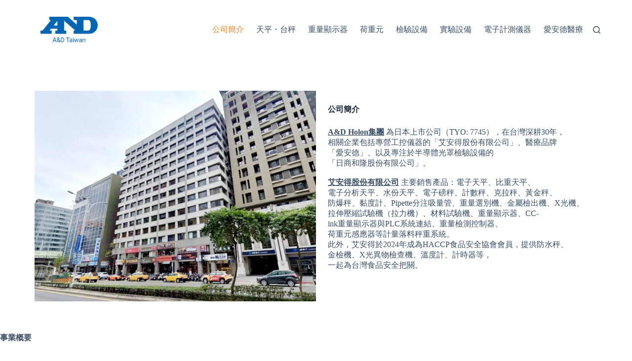

--- FILE ---
content_type: application/javascript
request_url: https://aandd.com.tw/wp-content/plugins/otter-blocks/build/blocks/tabs.js?ver=d746f0cfe35089568658
body_size: 510
content:
!function(){"use strict";var e;e=()=>{document.querySelectorAll(".wp-block-themeisle-blocks-tabs").forEach((e=>{const t=Array.from(e.querySelectorAll(":scope > .wp-block-themeisle-blocks-tabs__content > .wp-block-themeisle-blocks-tabs-item")),s=document.createElement("div");s.classList.add("wp-block-themeisle-blocks-tabs__header"),e.prepend(s);let c=!1;const a=[];t.forEach(((e,l)=>{const o=e.querySelector(":scope > .wp-block-themeisle-blocks-tabs-item__content");o.setAttribute("role","tabpanel");const d=e.querySelector(":scope > .wp-block-themeisle-blocks-tabs-item__header");d.setAttribute("role","tab");const i=document.createElement("div");i.classList.add("wp-block-themeisle-blocks-tabs__header_item"),i.tabIndex=0;const r=d.cloneNode(!0);r.classList.remove("wp-block-themeisle-blocks-tabs-item__header"),i.appendChild(r),"true"!==e.dataset.defaultOpen||c?a.push({headerItem:i,content:o,headerMobile:d}):(i.classList.add("active"),o.classList.add("active"),d.classList.add("active"),c=!0);const n=(e,t)=>{const c=e.querySelector(":scope > .wp-block-themeisle-blocks-tabs-item__content"),a=e.querySelector(":scope > .wp-block-themeisle-blocks-tabs-item__header");c.classList.toggle("active",t===l),c.classList.toggle("hidden",t!==l),a.classList.toggle("active",t===l),a.classList.toggle("hidden",t!==l),a.setAttribute("aria-selected",t===l),Array.from(s.childNodes).forEach(((e,t)=>{e.classList.toggle("active",t===l),e.classList.toggle("hidden",t!==l),e.setAttribute("aria-selected",t===l)}))};i.addEventListener("click",(()=>t.forEach(n))),i.addEventListener("keyup",(e=>{"Enter"===e.code&&(e.preventDefault(),t.forEach(n))})),d.addEventListener("click",(()=>t.forEach(n))),d.addEventListener("keyup",(e=>{"Enter"===e.code&&(e.preventDefault(),t.forEach(n))})),s.appendChild(i)})),c||(a?.[0]?.headerItem.classList.add("active"),a?.[0]?.content.classList.add("active"),a?.[0]?.headerMobile.classList.add("active"))}))},"undefined"!=typeof document&&("complete"!==document.readyState&&"interactive"!==document.readyState?document.addEventListener("DOMContentLoaded",e):e())}();

--- FILE ---
content_type: application/javascript
request_url: https://aandd.com.tw/wp-content/plugins/otter-blocks/build/blocks/accordion.js?ver=1354af80d58d59bbcd2f
body_size: 517
content:
!function(){"use strict";var e;e=()=>{document.querySelectorAll(".wp-block-themeisle-blocks-accordion").forEach((e=>{(e=>{e.classList.contains("exclusive")&&Array.from(e.children).forEach((t=>{t.addEventListener("click",(()=>{t.open||Array.from(e.children).filter((e=>e.open)).forEach((e=>{e.removeAttribute("open")}))}))}))})(e),(e=>{if(!e.dataset.hasSchema||"false"===e.dataset.hasSchema)return;const t=[];Array.from(e.children).forEach((e=>{var n;const c=e.querySelector(":scope > .wp-block-themeisle-blocks-accordion-item__title > *"),o=null!==(n=c?.innerText)&&void 0!==n?n:c?.innerHTML?.replace(/<[^>]*>?/gm,""),r=e.querySelectorAll(":scope > .wp-block-themeisle-blocks-accordion-item__content :is(p, h1, h2, h3, h4, h5, h6)"),a=Array.from(r).map((e=>e.innerHTML)).join(" ");t.push({"@type":"Question",name:o,acceptedAnswer:{"@type":"Answer",text:a}})}));const n={"@context":"https://schema.org","@type":"FAQPage",mainEntity:t},c=document.createElement("script");c.setAttribute("type","application/ld+json"),c.setAttribute("data-o-acc-id",e.id),c.textContent=JSON.stringify(n),document.head.appendChild(c)})(e)}))},"undefined"!=typeof document&&("complete"!==document.readyState&&"interactive"!==document.readyState?document.addEventListener("DOMContentLoaded",e):e())}();